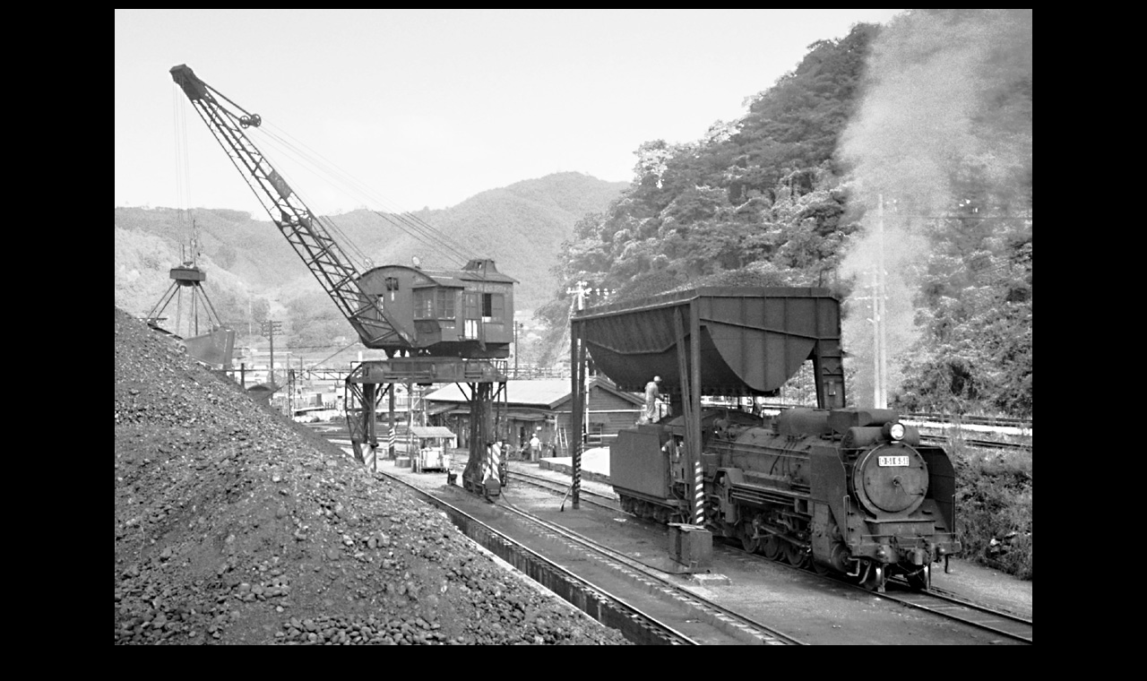

--- FILE ---
content_type: text/html
request_url: https://omotetsu.com/wallpic/file_jp403/wpj401.htm
body_size: 691
content:
<html>

<head>

<SCRIPT language="JavaScript">
<!--
function cls()
{

close();
}
	
//-->
</SCRIPT>
<title>�V���@�֋�ŋ��Y���̉��R�����ɌW����D51651</title>
</HEAD>
<BODY bgcolor="#000000" link="#FFFF00" vlink="#FFFFFF">
<a href="http://tech.bayashi.net/">                                 
<script type="text/javascript" language="JavaScript">
<!--
var pg = "niimi";
var a = "&&";
var pf = navigator.platform + a; var lng = navigator.language + a;
var swh = screen.width + "x" + screen.height + a;
var cd = screen.colorDepth + a; var pd = screen.pixelDepth + a;
var rf = document.referrer;
var now = new Date();
document.write("<img src='https://www.omotetsu.com/cgi-bin/ds0091/dsw.cgi?xx=",now.getSeconds(),"&&p=n&&md=j&&");
document.write("pg="+pg+a+"pf="+pf+"lng="+lng+"swh="+swh+"cd="+cd+"pd="+pd+"rf="+rf);
document.write("' alt='' border=0>");
// -->
</script>
<noscript>
<img src="https://www.omotetsu.com/cgi-bin/ds0091/dsw.cgi?p=n&&md=nj&&pg=niimi" alt="" border=0>
</noscript>   
</a>  
<DIV ALIGN=CENTER><img border="0" src="../img_jp403/niimi710805_o001.jpg" width="1024" height="768"></DIV>
<DIV ALIGN=CENTER>�@</DIV>
<center>

<form>
<input type="button" value="CLOSE" onClick="cls()">
</form>
</center>
<p align="center"><font color="#FFFFFF"><a href="../indx.htm">top  page</a></font></p>
</body>

</html>
